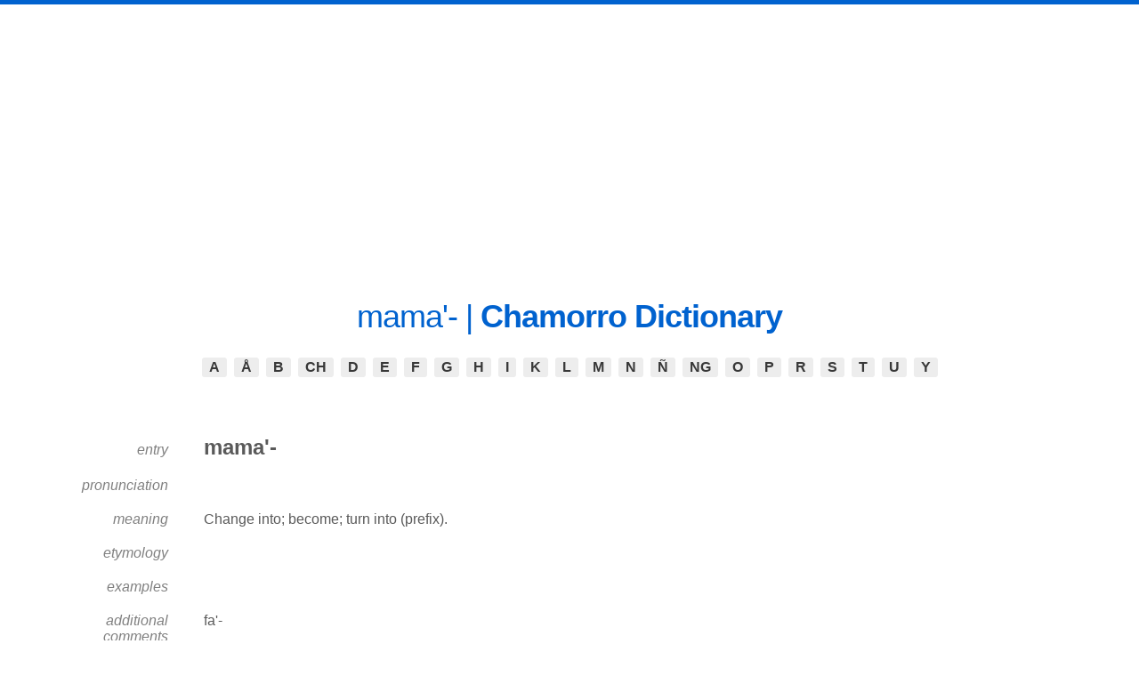

--- FILE ---
content_type: text/html; charset=UTF-8
request_url: http://www.chamoru.info/dictionary/display.php?action=view&id=6990
body_size: 2989
content:

<!doctype html>
<html lang="en">
<head>
    <!-- Google tag (gtag.js) -->
<script async src="https://www.googletagmanager.com/gtag/js?id=G-127XQMH5LD"></script>
<script>
  window.dataLayer = window.dataLayer || [];
  function gtag(){dataLayer.push(arguments);}
  gtag('js', new Date());

  gtag('config', 'G-127XQMH5LD');
</script>
<title>mama'- | Chamorro to English Translation - Chamoru.info | Chamorro Dictionary</title>
<meta name="verify-v1" content="e3VvYyLQ9dbV1h0U8qt4ILVAb0tedcsDnOdpCwRSLkU=" >
<meta name="google-site-verification" content="osDylVQeo8o87-1PwxHqEG_KwuLVSGT7tFnKL7o4pEU" />
<meta name="viewport" content="initial-scale=1.0, width=device-width" />

<meta name="content-type" charset="utf-8">
<meta name="description" content="Translate mama&apos;- in English. Get the most accurate Chamorro to English translations.">
<meta name="keywords" content="chamorro dictionary, chamorro-english dictionary, chamorro vocabulary, chamorro words">
<meta name="robots" content="noodp, noydir">
<meta name="rating" content="General">
<meta name="revisit-after" content="30 days">
   
<link href="includes/css/v2.css" rel="stylesheet" type="text/css">
<link href="includes/css/tooltip.css" rel="stylesheet" type="text/css">
<style>
@import url('https://fonts.googleapis.com/css?family=Quicksand:300,400,500,700');
</style>

<script src="includes/scripts/scripts.js"></script>
<script src="includes/scripts/tooltip.js"></script>

<script type="text/javascript">
var _gaq = _gaq || [];
_gaq.push(['_setAccount', 'UA-16423641-1']);
_gaq.push(['_trackPageview']);
(function() {
var ga = document.createElement('script'); ga.type = 'text/javascript'; ga.async = true; 

ga.src = ('https:' == document.location.protocol ? 'https://' : 'http://') + 'stats.g.doubleclick.net/dc.js';

var s = document.getElementsByTagName('script')[0]; s.parentNode.insertBefore(ga, s);
})();
</script>
<script async src="//pagead2.googlesyndication.com/pagead/js/adsbygoogle.js"></script>
<script>
  (adsbygoogle = window.adsbygoogle || []).push({
    google_ad_client: "ca-pub-7506582205594798",
    enable_page_level_ads: true
  });
</script>
<!-- Pinterest Tag -->
<script>
!function(e){if(!window.pintrk){window.pintrk = function () {
window.pintrk.queue.push(Array.prototype.slice.call(arguments))};var
  n=window.pintrk;n.queue=[],n.version="3.0";var
  t=document.createElement("script");t.async=!0,t.src=e;var
  r=document.getElementsByTagName("script")[0];
  r.parentNode.insertBefore(t,r)}}("https://s.pinimg.com/ct/core.js");
pintrk('load', '2612864225916', {em: '<user_email_address>'});
pintrk('page');
</script>
<noscript>
<img height="1" width="1" style="display:none;" alt=""
  src="https://ct.pinterest.com/v3/?event=init&tid=2612864225916&pd[em]=<hashed_email_address>&noscript=1" />
</noscript>
<!-- end Pinterest Tag -->
<!-- Facebook Pixel Code -->
<script>
  !function(f,b,e,v,n,t,s)
  {if(f.fbq)return;n=f.fbq=function(){n.callMethod?
  n.callMethod.apply(n,arguments):n.queue.push(arguments)};
  if(!f._fbq)f._fbq=n;n.push=n;n.loaded=!0;n.version='2.0';
  n.queue=[];t=b.createElement(e);t.async=!0;
  t.src=v;s=b.getElementsByTagName(e)[0];
  s.parentNode.insertBefore(t,s)}(window, document,'script',
  'https://connect.facebook.net/en_US/fbevents.js');
  fbq('init', '1080399965329946');
  fbq('track', 'PageView');
</script>
<noscript><img height="1" width="1" style="display:none"
  src="https://www.facebook.com/tr?id=1080399965329946&ev=PageView&noscript=1"
/></noscript>
<!-- End Facebook Pixel Code -->
</head>
<body>
<div style="text-align:center;padding-top:10px;">
<script async src="https://pagead2.googlesyndication.com/pagead/js/adsbygoogle.js"></script>
<!-- Dictionary Leaderboard -->
<ins class="adsbygoogle"
     style="display:block"
     data-ad-client="ca-pub-7506582205594798"
     data-ad-slot="4288982167"
     data-ad-format="auto"></ins>
<script>
     (adsbygoogle = window.adsbygoogle || []).push({});
</script>
</div>
<div id="container">
 <div id="navigation">
  <div id="logo">
	<h1><font face="arial">mama'- | <a href="http://www.chamoru.info/dictionary/">Chamorro Dictionary</a></font></h1>
  </div>
        <div id="browse">
        <div class="tip">
						<a class="show" href="#browse">&#9776; <span>Click here to begin.</span></a>
						<a class="hide" href="#">&#9776; <span>Click here to close.</span></a>
					</div>
		<ul><li><a href="display.php?action=search&by=A">A</a></li><li><a href="display.php?action=search&by=&Aring;">&Aring;</a></li><li><a href="display.php?action=search&by=B">B</a></li><li><a href="display.php?action=search&by=CH">CH</a></li><li><a href="display.php?action=search&by=D">D</a></li><li><a href="display.php?action=search&by=E">E</a></li><li><a href="display.php?action=search&by=F">F</a></li><li><a href="display.php?action=search&by=G">G</a></li><li><a href="display.php?action=search&by=H">H</a></li><li><a href="display.php?action=search&by=I">I</a></li><li><a href="display.php?action=search&by=K">K</a></li><li><a href="display.php?action=search&by=L">L</a></li><li><a href="display.php?action=search&by=M">M</a></li><li><a href="display.php?action=search&by=N">N</a></li><li><a href="display.php?action=search&by=&Ntilde;">&Ntilde;</a></li><li><a href="display.php?action=search&by=NG">NG</a></li><li><a href="display.php?action=search&by=O">O</a></li><li><a href="display.php?action=search&by=P">P</a></li><li><a href="display.php?action=search&by=R">R</a></li><li><a href="display.php?action=search&by=S">S</a></li><li><a href="display.php?action=search&by=T">T</a></li><li><a href="display.php?action=search&by=U">U</a></li><li><a href="display.php?action=search&by=Y">Y</a></li></ul>
		</div>
		</div>
	<div id="left_col">
		  <table width="100%">
		  <tr>
			<td width="125"><div class="style4">entry</div></td>
			<td width="340" class="word">mama'-</td>
		  </tr>
		  <tr>
			<td width="125"><div class="style4">pronunciation</div></td>
			<td width="340" class="word"></td>
		  </tr>
		  <tr>
			<td width="125"><div class="style4">meaning</div></td>
		   <td width="340" class="word">Change into; become; turn into (prefix).</td>
		  </tr>
		  <tr>
			<td width="125"><div class="style4">etymology</div></td>
			<td width="340" class="word"></td>
		  </tr>
		  <tr>
			<td width="125"><div class="style4">examples</div></td>
			<td width="340" class="word"></td>
		  </tr>
          <tr>
    		<td width="125"><div class="style4">additional comments </div></td>
			<td width="340" class="word">fa'-</td>
		  </tr>
		</table>
        <div style="margin-top:30px;margin-bottom:10px">
        <!-- Amazon Affiliate -->
         <div id="amzn-assoc-ad-274e08a3-b966-4950-b7f3-c37e96045641"></div><script async src="//z-na.amazon-adsystem.com/widgets/onejs?MarketPlace=US&adInstanceId=274e08a3-b966-4950-b7f3-c37e96045641"></script>
        </div>
		</div>		  
		<div id="right_col">
<div style="margin: 0 auto;">
<script async src="https://pagead2.googlesyndication.com/pagead/js/adsbygoogle.js"></script>
<!-- Dictionary Entry Box Ad 1-->
<ins class="adsbygoogle"
     style="display:block"
     data-ad-client="ca-pub-7506582205594798"
     data-ad-slot="9965255761"
     data-ad-format="auto"></ins>
<script>
     (adsbygoogle = window.adsbygoogle || []).push({});
</script>
</div>
<div style="margin-width:75%;margin-top:10px;margin-left:25px;text-align:left;">
<span style="font-size:20px;font-weight:bold;padding-left:10px">WORDS NEAR mama'-</span><ul id="bisinu" class="no-bullet"><li style="text-align:left;margin-bottom:7px;padding-left:15px"><a href="/dictionary/display.php?action=view&id=6983">måloria</a></li><li style="text-align:left;margin-bottom:7px;padding-left:15px"><a href="/dictionary/display.php?action=view&id=6984">malulasa</a></li><li style="text-align:left;margin-bottom:7px;padding-left:15px"><a href="/dictionary/display.php?action=view&id=6985">målulok</a></li><li style="text-align:left;margin-bottom:7px;padding-left:15px"><a href="/dictionary/display.php?action=view&id=6986">målumorådu</a></li><li style="text-align:left;margin-bottom:7px;padding-left:15px"><a href="/dictionary/display.php?action=view&id=6987">målumot</a></li><li style="text-align:left;margin-bottom:7px;padding-left:15px"><a href="/dictionary/display.php?action=view&id=6988">måmå'</a></li><li style="text-align:left;margin-bottom:7px;padding-left:15px"><a href="/dictionary/display.php?action=view&id=6989">måmå'</a></li><li style="text-align:left;margin-bottom:7px;padding-left:15px"><span style="font-size:24px;text-decoration:none;">mama'-</span></li><li style="text-align:left;margin-bottom:7px;padding-left:15px"><a href="/dictionary/display.php?action=view&id=6991">mama'ais</a></li><li style="text-align:left;margin-bottom:7px;padding-left:15px"><a href="/dictionary/display.php?action=view&id=6992">mama'baba</a></li><li style="text-align:left;margin-bottom:7px;padding-left:15px"><a href="/dictionary/display.php?action=view&id=6993">mama'che'cho'</a></li><li style="text-align:left;margin-bottom:7px;padding-left:15px"><a href="/dictionary/display.php?action=view&id=6994">mama'chigo'</a></li><li style="text-align:left;margin-bottom:7px;padding-left:15px"><a href="/dictionary/display.php?action=view&id=6995">måmadot</a></li><li style="text-align:left;margin-bottom:7px;padding-left:15px"><a href="/dictionary/display.php?action=view&id=6996">måma'gas</a></li><li style="text-align:left;margin-bottom:7px;padding-left:15px"><a href="/dictionary/display.php?action=view&id=6997">måmå'gasiyan</a></li></ul></div><br /><br /><div align="center"></div></div>
<div align="center"></div>
<div style="vertical-align:baseline;background:#FFF;clear:both; font-family:Arial, Helvetica, sans-serif;font-size:12px;padding:10px">
<div></div>
<div style="float:left">&copy; 2026 Chamoru.Info</div><div style="float:right"><a href="http://www.chamoru.info/terms-service-privacy-policy/">Terms & Conditions</a> | <a href="http://www.chamoru.info/contact-us/" style="text-decoration:none">Contact Us</a></div>
<div style="clear:both"></div>
</div>
</body>
</html>

--- FILE ---
content_type: text/html; charset=utf-8
request_url: https://www.google.com/recaptcha/api2/aframe
body_size: 267
content:
<!DOCTYPE HTML><html><head><meta http-equiv="content-type" content="text/html; charset=UTF-8"></head><body><script nonce="ywEoWUkTRXa9rP9dh3bWgw">/** Anti-fraud and anti-abuse applications only. See google.com/recaptcha */ try{var clients={'sodar':'https://pagead2.googlesyndication.com/pagead/sodar?'};window.addEventListener("message",function(a){try{if(a.source===window.parent){var b=JSON.parse(a.data);var c=clients[b['id']];if(c){var d=document.createElement('img');d.src=c+b['params']+'&rc='+(localStorage.getItem("rc::a")?sessionStorage.getItem("rc::b"):"");window.document.body.appendChild(d);sessionStorage.setItem("rc::e",parseInt(sessionStorage.getItem("rc::e")||0)+1);localStorage.setItem("rc::h",'1768930314099');}}}catch(b){}});window.parent.postMessage("_grecaptcha_ready", "*");}catch(b){}</script></body></html>

--- FILE ---
content_type: text/javascript
request_url: http://www.chamoru.info/dictionary/includes/scripts/scripts.js
body_size: 157
content:
// JavaScript Document

function insertchar (c) {
  if (c == 'a') document.myForm.word.value += String.fromCharCode(229);
  else if (c == 'n') document.myForm.word.value += String.fromCharCode(241);
  document.myForm.word.focus();
}
